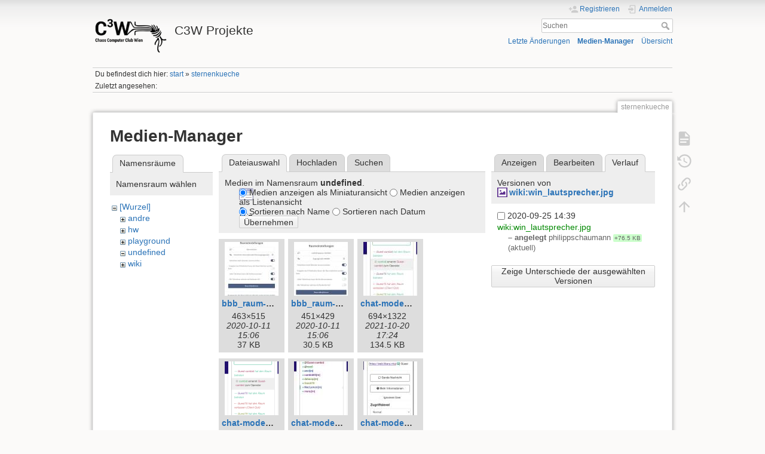

--- FILE ---
content_type: text/html; charset=utf-8
request_url: https://projekte.c3w.at/sternenkueche?tab_details=history&do=media&tab_files=files&image=wiki%3Awin_lautsprecher.jpg&ns=undefined
body_size: 5828
content:
<!DOCTYPE html>
<html lang="de-informal" dir="ltr" class="no-js">
<head>
    <meta charset="utf-8" />
    <title>sternenkueche [C3W Projekte]</title>
    <meta name="generator" content="DokuWiki"/>
<meta name="theme-color" content="#008800"/>
<meta name="robots" content="noindex,nofollow"/>
<link rel="search" type="application/opensearchdescription+xml" href="/lib/exe/opensearch.php" title="C3W Projekte"/>
<link rel="start" href="/"/>
<link rel="contents" href="/sternenkueche?do=index" title="Übersicht"/>
<link rel="manifest" href="/lib/exe/manifest.php" crossorigin="use-credentials"/>
<link rel="alternate" type="application/rss+xml" title="Letzte Änderungen" href="/feed.php"/>
<link rel="alternate" type="application/rss+xml" title="Aktueller Namensraum" href="/feed.php?mode=list&amp;ns="/>
<link rel="alternate" type="text/html" title="Reines HTML" href="/_export/xhtml/sternenkueche"/>
<link rel="alternate" type="text/plain" title="Wiki Markup" href="/_export/raw/sternenkueche"/>
<link rel="stylesheet" href="/lib/exe/css.php?t=dokuwiki&amp;tseed=9bae505704c9a7570e26f9430bcf2910"/>
<script >var NS='';var JSINFO = {"move_renameokay":false,"move_allowrename":false,"id":"sternenkueche","namespace":"","ACT":"media","useHeadingNavigation":0,"useHeadingContent":0};(function(H){H.className=H.className.replace(/\bno-js\b/,'js')})(document.documentElement);</script>
<script src="/lib/exe/jquery.php?tseed=8faf3dc90234d51a499f4f428a0eae43" defer="defer"></script>
<script src="/lib/exe/js.php?t=dokuwiki&amp;tseed=9bae505704c9a7570e26f9430bcf2910" defer="defer"></script>
    <meta name="viewport" content="width=device-width,initial-scale=1" />
    <link rel="shortcut icon" href="/lib/tpl/dokuwiki/images/favicon.ico" />
<link rel="apple-touch-icon" href="/lib/tpl/dokuwiki/images/apple-touch-icon.png" />
    </head>

<body>
    <div id="dokuwiki__site"><div id="dokuwiki__top" class="site dokuwiki mode_media tpl_dokuwiki     ">

        
<!-- ********** HEADER ********** -->
<header id="dokuwiki__header"><div class="pad group">

    
    <div class="headings group">
        <ul class="a11y skip">
            <li><a href="#dokuwiki__content">zum Inhalt springen</a></li>
        </ul>

        <h1 class="logo"><a href="/start"  accesskey="h" title="Startseite [h]"><img src="/_media/logo.png" width="200" height="101" alt="" /><span>C3W Projekte</span></a></h1>
            </div>

    <div class="tools group">
        <!-- USER TOOLS -->
                    <div id="dokuwiki__usertools">
                <h3 class="a11y">Benutzer-Werkzeuge</h3>
                <ul>
                    <li class="action register"><a href="/sternenkueche?do=register" title="Registrieren" rel="nofollow"><span>Registrieren</span><svg xmlns="http://www.w3.org/2000/svg" width="24" height="24" viewBox="0 0 24 24"><path d="M15 14c-2.67 0-8 1.33-8 4v2h16v-2c0-2.67-5.33-4-8-4m-9-4V7H4v3H1v2h3v3h2v-3h3v-2m6 2a4 4 0 0 0 4-4 4 4 0 0 0-4-4 4 4 0 0 0-4 4 4 4 0 0 0 4 4z"/></svg></a></li><li class="action login"><a href="/sternenkueche?do=login&amp;sectok=" title="Anmelden" rel="nofollow"><span>Anmelden</span><svg xmlns="http://www.w3.org/2000/svg" width="24" height="24" viewBox="0 0 24 24"><path d="M10 17.25V14H3v-4h7V6.75L15.25 12 10 17.25M8 2h9a2 2 0 0 1 2 2v16a2 2 0 0 1-2 2H8a2 2 0 0 1-2-2v-4h2v4h9V4H8v4H6V4a2 2 0 0 1 2-2z"/></svg></a></li>                </ul>
            </div>
        
        <!-- SITE TOOLS -->
        <div id="dokuwiki__sitetools">
            <h3 class="a11y">Webseiten-Werkzeuge</h3>
            <form action="/start" method="get" role="search" class="search doku_form" id="dw__search" accept-charset="utf-8"><input type="hidden" name="do" value="search" /><input type="hidden" name="id" value="sternenkueche" /><div class="no"><input name="q" type="text" class="edit" title="[F]" accesskey="f" placeholder="Suchen" autocomplete="on" id="qsearch__in" value="" /><button value="1" type="submit" title="Suchen">Suchen</button><div id="qsearch__out" class="ajax_qsearch JSpopup"></div></div></form>            <div class="mobileTools">
                <form action="/doku.php" method="get" accept-charset="utf-8"><div class="no"><input type="hidden" name="id" value="sternenkueche" /><select name="do" class="edit quickselect" title="Werkzeuge"><option value="">Werkzeuge</option><optgroup label="Seiten-Werkzeuge"><option value="">Seite anzeigen</option><option value="revisions">Ältere Versionen</option><option value="backlink">Links hierher</option></optgroup><optgroup label="Webseiten-Werkzeuge"><option value="recent">Letzte Änderungen</option><option value="media">Medien-Manager</option><option value="index">Übersicht</option></optgroup><optgroup label="Benutzer-Werkzeuge"><option value="register">Registrieren</option><option value="login">Anmelden</option></optgroup></select><button type="submit">&gt;</button></div></form>            </div>
            <ul>
                <li class="action recent"><a href="/sternenkueche?do=recent" title="Letzte Änderungen [r]" rel="nofollow" accesskey="r">Letzte Änderungen</a></li><li class="action media"><a href="/sternenkueche?do=media&amp;ns=0" title="Medien-Manager" rel="nofollow">Medien-Manager</a></li><li class="action index"><a href="/sternenkueche?do=index" title="Übersicht [x]" rel="nofollow" accesskey="x">Übersicht</a></li>            </ul>
        </div>

    </div>

    <!-- BREADCRUMBS -->
            <div class="breadcrumbs">
                            <div class="youarehere"><span class="bchead">Du befindest dich hier: </span><span class="home"><bdi><a href="/start" class="wikilink1" title="start" data-wiki-id="start">start</a></bdi></span> » <bdi><a href="/sternenkueche" class="wikilink1" title="sternenkueche" data-wiki-id="sternenkueche">sternenkueche</a></bdi></div>
                                        <div class="trace"><span class="bchead">Zuletzt angesehen:</span></div>
                    </div>
    
    <hr class="a11y" />
</div></header><!-- /header -->

        <div class="wrapper group">

            
            <!-- ********** CONTENT ********** -->
            <main id="dokuwiki__content"><div class="pad group">
                
                <div class="pageId"><span>sternenkueche</span></div>

                <div class="page group">
                                                            <!-- wikipage start -->
                    <div id="mediamanager__page">
<h1>Medien-Manager</h1>
<div class="panel namespaces">
<h2>Namensräume</h2>
<div class="panelHeader">Namensraum wählen</div>
<div class="panelContent" id="media__tree">

<ul class="idx">
<li class="media level0 open"><img src="/lib/images/minus.gif" alt="−" /><div class="li"><a href="/sternenkueche?ns=&amp;tab_files=files&amp;do=media&amp;tab_details=history&amp;image=wiki%3Awin_lautsprecher.jpg" class="idx_dir">[Wurzel]</a></div>
<ul class="idx">
<li class="media level1 closed"><img src="/lib/images/plus.gif" alt="+" /><div class="li"><a href="/sternenkueche?ns=andre&amp;tab_files=files&amp;do=media&amp;tab_details=history&amp;image=wiki%3Awin_lautsprecher.jpg" class="idx_dir">andre</a></div></li>
<li class="media level1 closed"><img src="/lib/images/plus.gif" alt="+" /><div class="li"><a href="/sternenkueche?ns=hw&amp;tab_files=files&amp;do=media&amp;tab_details=history&amp;image=wiki%3Awin_lautsprecher.jpg" class="idx_dir">hw</a></div></li>
<li class="media level1 closed"><img src="/lib/images/plus.gif" alt="+" /><div class="li"><a href="/sternenkueche?ns=playground&amp;tab_files=files&amp;do=media&amp;tab_details=history&amp;image=wiki%3Awin_lautsprecher.jpg" class="idx_dir">playground</a></div></li>
<li class="media level1 open"><img src="/lib/images/minus.gif" alt="−" /><div class="li"><a href="/sternenkueche?ns=undefined&amp;tab_files=files&amp;do=media&amp;tab_details=history&amp;image=wiki%3Awin_lautsprecher.jpg" class="idx_dir">undefined</a></div></li>
<li class="media level1 closed"><img src="/lib/images/plus.gif" alt="+" /><div class="li"><a href="/sternenkueche?ns=wiki&amp;tab_files=files&amp;do=media&amp;tab_details=history&amp;image=wiki%3Awin_lautsprecher.jpg" class="idx_dir">wiki</a></div></li>
</ul></li>
</ul>
</div>
</div>
<div class="panel filelist">
<h2 class="a11y">Dateiauswahl</h2>
<ul class="tabs">
<li><strong>Dateiauswahl</strong></li>
<li><a href="/sternenkueche?tab_files=upload&amp;do=media&amp;tab_details=history&amp;image=wiki%3Awin_lautsprecher.jpg&amp;ns=undefined">Hochladen</a></li>
<li><a href="/sternenkueche?tab_files=search&amp;do=media&amp;tab_details=history&amp;image=wiki%3Awin_lautsprecher.jpg&amp;ns=undefined">Suchen</a></li>
</ul>
<div class="panelHeader">
<h3>Medien im Namensraum <strong><strong>undefined</strong></strong>.</h3>
<form method="get" action="/sternenkueche" class="options doku_form" accept-charset="utf-8"><input type="hidden" name="sectok" value="" /><input type="hidden" name="do" value="media" /><input type="hidden" name="tab_files" value="files" /><input type="hidden" name="tab_details" value="history" /><input type="hidden" name="image" value="wiki:win_lautsprecher.jpg" /><input type="hidden" name="ns" value="undefined" /><div class="no"><ul>
<li class="listType"><label for="listType__thumbs" class="thumbs">
<input name="list_dwmedia" type="radio" value="thumbs" id="listType__thumbs" class="thumbs" checked="checked" />
<span>Medien anzeigen als Miniaturansicht</span>
</label><label for="listType__rows" class="rows">
<input name="list_dwmedia" type="radio" value="rows" id="listType__rows" class="rows" />
<span>Medien anzeigen als Listenansicht</span>
</label></li>
<li class="sortBy"><label for="sortBy__name" class="name">
<input name="sort_dwmedia" type="radio" value="name" id="sortBy__name" class="name" checked="checked" />
<span>Sortieren nach Name</span>
</label><label for="sortBy__date" class="date">
<input name="sort_dwmedia" type="radio" value="date" id="sortBy__date" class="date" />
<span>Sortieren nach Datum</span>
</label></li>
<li><button value="1" type="submit">Übernehmen</button></li>
</ul>
</div></form></div>
<div class="panelContent">
<ul class="thumbs"><li><dl title="bbb_raum-admin2.jpg"><dt><a id="l_:undefined:bbb_raum-admin2.jpg" class="image thumb" href="/sternenkueche?image=undefined%3Abbb_raum-admin2.jpg&amp;ns=undefined&amp;tab_details=view&amp;do=media&amp;tab_files=files"><img src="/_media/undefined/bbb_raum-admin2.jpg?w=90&amp;h=90&amp;tok=9cd85c" alt="bbb_raum-admin2.jpg" loading="lazy" width="90" height="90" /></a></dt><dd class="name"><a href="/sternenkueche?image=undefined%3Abbb_raum-admin2.jpg&amp;ns=undefined&amp;tab_details=view&amp;do=media&amp;tab_files=files" id="h_:undefined:bbb_raum-admin2.jpg">bbb_raum-admin2.jpg</a></dd><dd class="size">463&#215;515</dd><dd class="date">2020-10-11 15:06</dd><dd class="filesize">37 KB</dd></dl></li><li><dl title="bbb_raum-admin3.jpg"><dt><a id="l_:undefined:bbb_raum-admin3.jpg" class="image thumb" href="/sternenkueche?image=undefined%3Abbb_raum-admin3.jpg&amp;ns=undefined&amp;tab_details=view&amp;do=media&amp;tab_files=files"><img src="/_media/undefined/bbb_raum-admin3.jpg?w=90&amp;h=90&amp;tok=dd169c" alt="bbb_raum-admin3.jpg" loading="lazy" width="90" height="90" /></a></dt><dd class="name"><a href="/sternenkueche?image=undefined%3Abbb_raum-admin3.jpg&amp;ns=undefined&amp;tab_details=view&amp;do=media&amp;tab_files=files" id="h_:undefined:bbb_raum-admin3.jpg">bbb_raum-admin3.jpg</a></dd><dd class="size">451&#215;429</dd><dd class="date">2020-10-11 15:06</dd><dd class="filesize">30.5 KB</dd></dl></li><li><dl title="chat-moderation-1.jpg"><dt><a id="l_:undefined:chat-moderation-1.jpg" class="image thumb" href="/sternenkueche?image=undefined%3Achat-moderation-1.jpg&amp;ns=undefined&amp;tab_details=view&amp;do=media&amp;tab_files=files"><img src="/_media/undefined/chat-moderation-1.jpg?w=90&amp;h=90&amp;tok=258b92" alt="chat-moderation-1.jpg" loading="lazy" width="90" height="90" /></a></dt><dd class="name"><a href="/sternenkueche?image=undefined%3Achat-moderation-1.jpg&amp;ns=undefined&amp;tab_details=view&amp;do=media&amp;tab_files=files" id="h_:undefined:chat-moderation-1.jpg">chat-moderation-1.jpg</a></dd><dd class="size">694&#215;1322</dd><dd class="date">2021-10-20 17:24</dd><dd class="filesize">134.5 KB</dd></dl></li><li><dl title="chat-moderation-1.png"><dt><a id="l_:undefined:chat-moderation-1.png" class="image thumb" href="/sternenkueche?image=undefined%3Achat-moderation-1.png&amp;ns=undefined&amp;tab_details=view&amp;do=media&amp;tab_files=files"><img src="/_media/undefined/chat-moderation-1.png?w=90&amp;h=90&amp;tok=aedfc8" alt="chat-moderation-1.png" loading="lazy" width="90" height="90" /></a></dt><dd class="name"><a href="/sternenkueche?image=undefined%3Achat-moderation-1.png&amp;ns=undefined&amp;tab_details=view&amp;do=media&amp;tab_files=files" id="h_:undefined:chat-moderation-1.png">chat-moderation-1.png</a></dd><dd class="size">694&#215;1322</dd><dd class="date">2021-10-20 17:24</dd><dd class="filesize">119 KB</dd></dl></li><li><dl title="chat-moderation-2.jpg"><dt><a id="l_:undefined:chat-moderation-2.jpg" class="image thumb" href="/sternenkueche?image=undefined%3Achat-moderation-2.jpg&amp;ns=undefined&amp;tab_details=view&amp;do=media&amp;tab_files=files"><img src="/_media/undefined/chat-moderation-2.jpg?w=90&amp;h=90&amp;tok=9a8086" alt="chat-moderation-2.jpg" loading="lazy" width="90" height="90" /></a></dt><dd class="name"><a href="/sternenkueche?image=undefined%3Achat-moderation-2.jpg&amp;ns=undefined&amp;tab_details=view&amp;do=media&amp;tab_files=files" id="h_:undefined:chat-moderation-2.jpg">chat-moderation-2.jpg</a></dd><dd class="size">683&#215;1303</dd><dd class="date">2021-10-20 17:24</dd><dd class="filesize">92.7 KB</dd></dl></li><li><dl title="chat-moderation-3.jpg"><dt><a id="l_:undefined:chat-moderation-3.jpg" class="image thumb" href="/sternenkueche?image=undefined%3Achat-moderation-3.jpg&amp;ns=undefined&amp;tab_details=view&amp;do=media&amp;tab_files=files"><img src="/_media/undefined/chat-moderation-3.jpg?w=90&amp;h=90&amp;tok=62e86b" alt="chat-moderation-3.jpg" loading="lazy" width="90" height="90" /></a></dt><dd class="name"><a href="/sternenkueche?image=undefined%3Achat-moderation-3.jpg&amp;ns=undefined&amp;tab_details=view&amp;do=media&amp;tab_files=files" id="h_:undefined:chat-moderation-3.jpg">chat-moderation-3.jpg</a></dd><dd class="size">640&#215;1303</dd><dd class="date">2021-10-20 17:24</dd><dd class="filesize">144.1 KB</dd></dl></li><li><dl title="libreoffice-praesentation1_eng.jpg"><dt><a id="l_:undefined:libreoffice-praesentation1_eng.jpg" class="image thumb" href="/sternenkueche?image=undefined%3Alibreoffice-praesentation1_eng.jpg&amp;ns=undefined&amp;tab_details=view&amp;do=media&amp;tab_files=files"><img src="/_media/undefined/libreoffice-praesentation1_eng.jpg?w=90&amp;h=90&amp;tok=8c5d07" alt="libreoffice-praesentation1_eng.jpg" loading="lazy" width="90" height="90" /></a></dt><dd class="name"><a href="/sternenkueche?image=undefined%3Alibreoffice-praesentation1_eng.jpg&amp;ns=undefined&amp;tab_details=view&amp;do=media&amp;tab_files=files" id="h_:undefined:libreoffice-praesentation1_eng.jpg">libreoffice-praesentation1_eng.jpg</a></dd><dd class="size">271&#215;170</dd><dd class="date">2020-10-16 11:08</dd><dd class="filesize">18.3 KB</dd></dl></li><li><dl title="mikrozulassen.jpg"><dt><a id="l_:undefined:mikrozulassen.jpg" class="image thumb" href="/sternenkueche?image=undefined%3Amikrozulassen.jpg&amp;ns=undefined&amp;tab_details=view&amp;do=media&amp;tab_files=files"><img src="/_media/undefined/mikrozulassen.jpg?w=90&amp;h=90&amp;tok=32ad5b" alt="mikrozulassen.jpg" loading="lazy" width="90" height="90" /></a></dt><dd class="name"><a href="/sternenkueche?image=undefined%3Amikrozulassen.jpg&amp;ns=undefined&amp;tab_details=view&amp;do=media&amp;tab_files=files" id="h_:undefined:mikrozulassen.jpg">mikrozulassen.jpg</a></dd><dd class="size">713&#215;341</dd><dd class="date">2020-09-25 11:50</dd><dd class="filesize">32.9 KB</dd></dl></li><li><dl title="nessus_gmbh.png"><dt><a id="l_:undefined:nessus_gmbh.png" class="image thumb" href="/sternenkueche?image=undefined%3Anessus_gmbh.png&amp;ns=undefined&amp;tab_details=view&amp;do=media&amp;tab_files=files"><img src="/_media/undefined/nessus_gmbh.png?w=90&amp;h=90&amp;tok=1121b8" alt="nessus_gmbh.png" loading="lazy" width="90" height="90" /></a></dt><dd class="name"><a href="/sternenkueche?image=undefined%3Anessus_gmbh.png&amp;ns=undefined&amp;tab_details=view&amp;do=media&amp;tab_files=files" id="h_:undefined:nessus_gmbh.png">nessus_gmbh.png</a></dd><dd class="size">321&#215;60</dd><dd class="date">2025-08-23 13:11</dd><dd class="filesize">17.9 KB</dd></dl></li><li><dl title="pw_chat_consent_english.png"><dt><a id="l_:undefined:pw_chat_consent_english.png" class="image thumb" href="/sternenkueche?image=undefined%3Apw_chat_consent_english.png&amp;ns=undefined&amp;tab_details=view&amp;do=media&amp;tab_files=files"><img src="/_media/undefined/pw_chat_consent_english.png?w=90&amp;h=90&amp;tok=5341c0" alt="pw_chat_consent_english.png" loading="lazy" width="90" height="90" /></a></dt><dd class="name"><a href="/sternenkueche?image=undefined%3Apw_chat_consent_english.png&amp;ns=undefined&amp;tab_details=view&amp;do=media&amp;tab_files=files" id="h_:undefined:pw_chat_consent_english.png">pw_chat_consent_english.png</a></dd><dd class="size">289&#215;493</dd><dd class="date">2021-10-25 11:17</dd><dd class="filesize">31.2 KB</dd></dl></li><li><dl title="serviervorschlag_rampe.jpg"><dt><a id="l_:undefined:serviervorschlag_rampe.jpg" class="image thumb" href="/sternenkueche?image=undefined%3Aserviervorschlag_rampe.jpg&amp;ns=undefined&amp;tab_details=view&amp;do=media&amp;tab_files=files"><img src="/_media/undefined/serviervorschlag_rampe.jpg?w=90&amp;h=90&amp;tok=96abd5" alt="serviervorschlag_rampe.jpg" loading="lazy" width="90" height="90" /></a></dt><dd class="name"><a href="/sternenkueche?image=undefined%3Aserviervorschlag_rampe.jpg&amp;ns=undefined&amp;tab_details=view&amp;do=media&amp;tab_files=files" id="h_:undefined:serviervorschlag_rampe.jpg">serviervorschlag_rampe.jpg</a></dd><dd class="size">1920&#215;1440</dd><dd class="date">2022-08-18 19:48</dd><dd class="filesize">592.7 KB</dd></dl></li><li><dl title="zelt.png"><dt><a id="l_:undefined:zelt.png" class="image thumb" href="/sternenkueche?image=undefined%3Azelt.png&amp;ns=undefined&amp;tab_details=view&amp;do=media&amp;tab_files=files"><img src="/_media/undefined/zelt.png?w=90&amp;h=90&amp;tok=b73669" alt="zelt.png" loading="lazy" width="90" height="90" /></a></dt><dd class="name"><a href="/sternenkueche?image=undefined%3Azelt.png&amp;ns=undefined&amp;tab_details=view&amp;do=media&amp;tab_files=files" id="h_:undefined:zelt.png">zelt.png</a></dd><dd class="size">1472&#215;974</dd><dd class="date">2019-03-31 11:58</dd><dd class="filesize">1.7 MB</dd></dl></li></ul>
</div>
</div>
<div class="panel file">
<h2 class="a11y">Datei</h2>
<ul class="tabs">
<li><a href="/sternenkueche?tab_details=view&amp;do=media&amp;tab_files=files&amp;image=wiki%3Awin_lautsprecher.jpg&amp;ns=undefined">Anzeigen</a></li>
<li><a href="/sternenkueche?tab_details=edit&amp;do=media&amp;tab_files=files&amp;image=wiki%3Awin_lautsprecher.jpg&amp;ns=undefined">Bearbeiten</a></li>
<li><strong>Verlauf</strong></li>
</ul>
<div class="panelHeader"><h3>Versionen von <strong><a href="/_media/wiki/win_lautsprecher.jpg" class="select mediafile mf_jpg" title="Originaldatei öffnen">wiki:win_lautsprecher.jpg</a></strong></h3></div>
<div class="panelContent">
<form id="page__revisions" action="/sternenkueche?image=wiki%3Awin_lautsprecher.jpg&amp;do=media&amp;tab_files=files&amp;tab_details=history&amp;ns=undefined" class="changes doku_form" method="post" accept-charset="utf-8"><input type="hidden" name="sectok" value="" /><input type="hidden" name="mediado" value="diff" /><div class="no"><ul ><li class=""><div class="li"><input name="rev2[]" type="checkbox" value="1601044769" /> <span class="date">2020-09-25 14:39</span> <img src="/lib/images/blank.gif" width="15" height="11" alt="" /> <a href="/sternenkueche?tab_details=view&ns=wiki&image=wiki%3Awin_lautsprecher.jpg&do=media&tab_files=files" class="wikilink1">wiki:win_lautsprecher.jpg</a> <div> <span class="sum"> – angelegt</span> <span class="user"><bdi>philippschaumann</bdi></span> <span class="sizechange positive">+76.5 KB</span> (aktuell) </div></div></li></ul><button name="do[diff]" value="1" type="submit">Zeige Unterschiede der ausgewählten Versionen</button></div></form><div class="pagenav"></div></div>
</div>
</div>
                    <!-- wikipage stop -->
                                    </div>

                <div class="docInfo"><bdi>sternenkueche.txt</bdi> · Zuletzt geändert: <time datetime="2021-03-20T17:42:30+0000">2021-03-20 17:42</time> von <bdi>columbia</bdi></div>

                
                <hr class="a11y" />
            </div></main><!-- /content -->

            <!-- PAGE ACTIONS -->
            <nav id="dokuwiki__pagetools" aria-labelledby="dokuwiki__pagetools__heading">
                <h3 class="a11y" id="dokuwiki__pagetools__heading">Seiten-Werkzeuge</h3>
                <div class="tools">
                    <ul>
                        <li class="show"><a href="/sternenkueche?do=" title="Seite anzeigen [v]" rel="nofollow" accesskey="v"><span>Seite anzeigen</span><svg xmlns="http://www.w3.org/2000/svg" width="24" height="24" viewBox="0 0 24 24"><path d="M13 9h5.5L13 3.5V9M6 2h8l6 6v12a2 2 0 0 1-2 2H6a2 2 0 0 1-2-2V4c0-1.11.89-2 2-2m9 16v-2H6v2h9m3-4v-2H6v2h12z"/></svg></a></li><li class="revs"><a href="/sternenkueche?do=revisions" title="Ältere Versionen [o]" rel="nofollow" accesskey="o"><span>Ältere Versionen</span><svg xmlns="http://www.w3.org/2000/svg" width="24" height="24" viewBox="0 0 24 24"><path d="M11 7v5.11l4.71 2.79.79-1.28-4-2.37V7m0-5C8.97 2 5.91 3.92 4.27 6.77L2 4.5V11h6.5L5.75 8.25C6.96 5.73 9.5 4 12.5 4a7.5 7.5 0 0 1 7.5 7.5 7.5 7.5 0 0 1-7.5 7.5c-3.27 0-6.03-2.09-7.06-5h-2.1c1.1 4.03 4.77 7 9.16 7 5.24 0 9.5-4.25 9.5-9.5A9.5 9.5 0 0 0 12.5 2z"/></svg></a></li><li class="backlink"><a href="/sternenkueche?do=backlink" title="Links hierher" rel="nofollow"><span>Links hierher</span><svg xmlns="http://www.w3.org/2000/svg" width="24" height="24" viewBox="0 0 24 24"><path d="M10.59 13.41c.41.39.41 1.03 0 1.42-.39.39-1.03.39-1.42 0a5.003 5.003 0 0 1 0-7.07l3.54-3.54a5.003 5.003 0 0 1 7.07 0 5.003 5.003 0 0 1 0 7.07l-1.49 1.49c.01-.82-.12-1.64-.4-2.42l.47-.48a2.982 2.982 0 0 0 0-4.24 2.982 2.982 0 0 0-4.24 0l-3.53 3.53a2.982 2.982 0 0 0 0 4.24m2.82-4.24c.39-.39 1.03-.39 1.42 0a5.003 5.003 0 0 1 0 7.07l-3.54 3.54a5.003 5.003 0 0 1-7.07 0 5.003 5.003 0 0 1 0-7.07l1.49-1.49c-.01.82.12 1.64.4 2.43l-.47.47a2.982 2.982 0 0 0 0 4.24 2.982 2.982 0 0 0 4.24 0l3.53-3.53a2.982 2.982 0 0 0 0-4.24.973.973 0 0 1 0-1.42z"/></svg></a></li><li class="top"><a href="#dokuwiki__top" title="Nach oben [t]" rel="nofollow" accesskey="t"><span>Nach oben</span><svg xmlns="http://www.w3.org/2000/svg" width="24" height="24" viewBox="0 0 24 24"><path d="M13 20h-2V8l-5.5 5.5-1.42-1.42L12 4.16l7.92 7.92-1.42 1.42L13 8v12z"/></svg></a></li>                    </ul>
                </div>
            </nav>
        </div><!-- /wrapper -->

        
<!-- ********** FOOTER ********** -->
<footer id="dokuwiki__footer"><div class="pad">
    <div class="license">Falls nicht anders bezeichnet, ist der Inhalt dieses Wikis unter der folgenden Lizenz veröffentlicht: <bdi><a href="http://creativecommons.org/licenses/by-sa/3.0/" rel="license" class="urlextern">CC Attribution-Share Alike 3.0 Unported</a></bdi></div>
    <div class="buttons">
        <a href="http://creativecommons.org/licenses/by-sa/3.0/" rel="license"><img src="/lib/images/license/button/cc-by-sa.png" alt="CC Attribution-Share Alike 3.0 Unported" /></a>        <a href="https://www.dokuwiki.org/donate" title="Donate" ><img
            src="/lib/tpl/dokuwiki/images/button-donate.gif" width="80" height="15" alt="Donate" /></a>
        <a href="https://php.net" title="Powered by PHP" ><img
            src="/lib/tpl/dokuwiki/images/button-php.gif" width="80" height="15" alt="Powered by PHP" /></a>
        <a href="//validator.w3.org/check/referer" title="Valid HTML5" ><img
            src="/lib/tpl/dokuwiki/images/button-html5.png" width="80" height="15" alt="Valid HTML5" /></a>
        <a href="//jigsaw.w3.org/css-validator/check/referer?profile=css3" title="Valid CSS" ><img
            src="/lib/tpl/dokuwiki/images/button-css.png" width="80" height="15" alt="Valid CSS" /></a>
        <a href="https://dokuwiki.org/" title="Driven by DokuWiki" ><img
            src="/lib/tpl/dokuwiki/images/button-dw.png" width="80" height="15"
            alt="Driven by DokuWiki" /></a>
    </div>

    </div></footer><!-- /footer -->
    </div></div><!-- /site -->

    <div class="no"><img src="/lib/exe/taskrunner.php?id=sternenkueche&amp;1769213732" width="2" height="1" alt="" /></div>
    <div id="screen__mode" class="no"></div></body>
</html>
